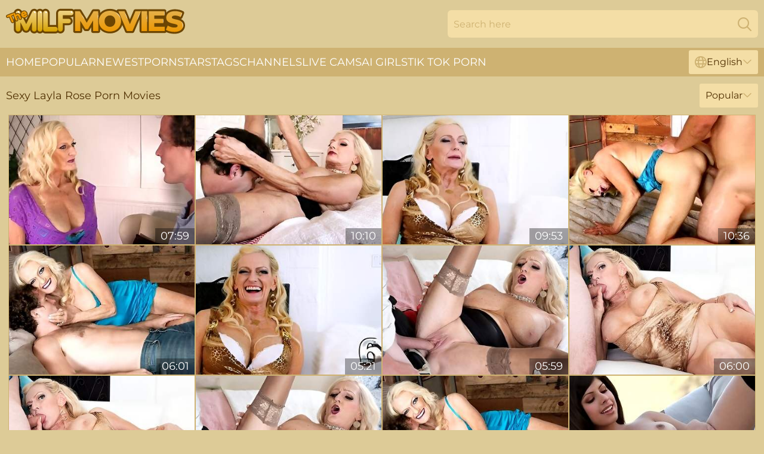

--- FILE ---
content_type: text/html; charset=utf-8
request_url: https://www.themilfmovies.com/models/layla-rose/
body_size: 12819
content:
<!DOCTYPE html>
<html lang="en">
<head>
    <script src="/atghkas/ulmrhz/ldypejh.js" async></script>
    <title>All Free Sex Movies with Hot Layla Rose Pornstar | TheMilfMovies.com</title>
    <meta name="description" content="What could be better than watching sex movies with Layla Rose the Pornstar? That's right! Enjoy the only FREE collection of ALL the XXX Videos Layla Rose has performed in all in one place! Come and Enjoy MILF Porn Star Movies HERE!"/>
    <link rel="canonical" href="https://www.themilfmovies.com/models/layla-rose/"/>
    <meta name="referrer" content="always"/>
    <meta http-equiv="Content-Type" content="text/html; charset=UTF-8"/>
    <meta content="width=device-width, initial-scale=0.8, maximum-scale=0.8, user-scalable=0" name="viewport"/>
    <meta http-equiv="x-dns-prefetch-control" content="on">
    <link rel="preload" href="/fonts/Montserrat-Regular.woff2" as="font">
    <link rel="preload" href="/fonts/icons.woff2" as="font">
    <link rel="dns-prefetch" href="https://css.themilfmovies.com">
    <link rel="icon" href="/favicon.ico" sizes="any">
    <link rel="icon" type="image/png" href="/favicon-32x32.png" sizes="32x32">
    <link rel="icon" type="image/png" href="/favicon-16x16.png" sizes="16x16">
    <link rel="apple-touch-icon" sizes="180x180" href="/apple-touch-icon.png">
    <link rel="manifest" href="/site.webmanifest">
    <meta name="theme-color" content="#ddcb97" />
    <link rel="stylesheet" type="text/css" href="/milfmovies.css?v=1766832250"/>
    <meta name="rating" content="adult" />
    
    <link rel="alternate" hreflang="x-default" href="https://www.themilfmovies.com/models/layla-rose/" />
<link rel="alternate" hreflang="en" href="https://www.themilfmovies.com/models/layla-rose/" />
<link rel="alternate" hreflang="es" href="https://www.themilfmovies.com/es/models/layla-rose/" />
<link rel="alternate" hreflang="de" href="https://www.themilfmovies.com/de/models/layla-rose/" />
<link rel="alternate" hreflang="ru" href="https://www.themilfmovies.com/ru/models/layla-rose/" />
<link rel="alternate" hreflang="nl" href="https://www.themilfmovies.com/nl/models/layla-rose/" />
<link rel="alternate" hreflang="it" href="https://www.themilfmovies.com/it/models/layla-rose/" />
<link rel="alternate" hreflang="fr" href="https://www.themilfmovies.com/fr/models/layla-rose/" />
<link rel="alternate" hreflang="et" href="https://www.themilfmovies.com/ee/models/layla-rose/" />
<link rel="alternate" hreflang="el" href="https://www.themilfmovies.com/gr/models/layla-rose/" />
<link rel="alternate" hreflang="pl" href="https://www.themilfmovies.com/pl/models/layla-rose/" />
<link rel="alternate" hreflang="cs" href="https://www.themilfmovies.com/cz/models/layla-rose/" />
<link rel="alternate" hreflang="da" href="https://www.themilfmovies.com/dk/models/layla-rose/" />
<link rel="alternate" hreflang="no" href="https://www.themilfmovies.com/no/models/layla-rose/" />
<link rel="alternate" hreflang="sv" href="https://www.themilfmovies.com/se/models/layla-rose/" />
<link rel="alternate" hreflang="pt" href="https://www.themilfmovies.com/pt/models/layla-rose/" />
<link rel="alternate" hreflang="ja" href="https://www.themilfmovies.com/jp/models/layla-rose/" />
<link rel="alternate" hreflang="zh" href="https://www.themilfmovies.com/cn/models/layla-rose/" />
<link rel="alternate" hreflang="ko" href="https://www.themilfmovies.com/kr/models/layla-rose/" />
<link rel="alternate" hreflang="fi" href="https://www.themilfmovies.com/fi/models/layla-rose/" />

    <base target="_blank"/>
    <script>
        var cid = 'layla-rose';
        var intid = '142032';
        var page_type = 'search';
        var r_count = '221';
        var page_lang = 'en';
    </script>
    <script type="application/ld+json">
    {
        "@context": "https://schema.org",
        "@type": "ProfilePage",
        "name": "All Free Sex Movies with Hot Layla Rose Pornstar | TheMilfMovies.com",
        "url": "https://www.themilfmovies.com/models/layla-rose/",
        "description": "What could be better than watching sex movies with Layla Rose the Pornstar? That's right! Enjoy the only FREE collection of ALL the XXX Videos Layla Rose has performed in all in one place! Come and Enjoy MILF Porn Star Movies HERE!",
        "mainEntity": {
            "@type": "Person",
            "name": "Layla Rose",
            "url": "https://www.themilfmovies.com/models/layla-rose/"
        }
    }
</script>
</head>
<body>
<div class="main">
    <header class="header-desk">
        <div class="s-sites">
            <ul>
                
            </ul>
        </div>
        <div class="header-wrapper">
            <div class="mob-menu-button nav-trigger" data-trigger="nav" aria-label="Navigation" role="button">
                <i class="icon icon-bars" role="img"></i>
            </div>
            <div class="logo">
                <a href="/" target="_self">
                    <img alt="The MILF Movies" width="300" height="110"
                         src="/milfmoviesm.svg"/>
                </a>
            </div>
            <div class="mob-menu-button search-trigger" data-trigger="search" aria-label="Search" role="button">
                <i class="icon icon-magnifying-glass" role="img"></i>
            </div>
            <div class="search-container" data-container="search">
                <form action="/search/" target="_self" method="POST" role="search" class="search">
                    <input type="text" autocomplete="off" placeholder="Search here" aria-label="Search here" maxlength="100" id="search" class="search__text">
                    <button type="submit" aria-label="Search">
                        <i class="icon icon-magnifying-glass" role="img" aria-label="search"></i>
                    </button>
                    <span class="search-cross" aria-label="clear"><i class="icon icon-xmark-large" role="img"></i></span>
                </form>
            </div>
        </div>
    </header>
    <nav class="nav-wrapper" data-container="nav">
        <ul class="navigation">
            <li><a href="/" target="_self">Home</a></li><li><a href="/most-popular/" target="_self">Popular</a></li><li><a href="/newest/" target="_self">Newest</a></li><li><a href="/models/" target="_self">Pornstars</a></li><li><a href="/tags/" target="_self">Tags</a></li><li><a href="/sites/" target="_self">Channels</a></li>
                
            <li class="s-tab"><a href="/go/cams/" target="_blank" rel="noopener nofollow">live cams</a></li>
            <li class="s-tab"><a href="/go/ai/" target="_blank" rel="noopener nofollow">AI Girls</a></li>
            <li class="s-tab"><a href="/go/tiktok/" target="_blank" rel="noopener nofollow">Tik Tok Porn</a></li>
            <li class="main-sorts-dropdown lang-switcher-container">
  <div class="lang-switcher">
    <div class="item-trigger dropdown_trigger"><i class="icon icon-globe"></i>English<i class="icon icon-chevron-down"></i></div>
    <div class="item-container dropdown_container">
      <ul>
        <li class="active"><a href="/models/layla-rose/" target="_self" data-lang="en" class="switcher-lang-item">English</a></li><li class=""><a href="/cn/models/layla-rose/" target="_self" data-lang="cn" class="switcher-lang-item">Chinese</a></li><li class=""><a href="/cz/models/layla-rose/" target="_self" data-lang="cz" class="switcher-lang-item">Czech</a></li><li class=""><a href="/dk/models/layla-rose/" target="_self" data-lang="dk" class="switcher-lang-item">Danish</a></li><li class=""><a href="/nl/models/layla-rose/" target="_self" data-lang="nl" class="switcher-lang-item">Dutch</a></li><li class=""><a href="/ee/models/layla-rose/" target="_self" data-lang="ee" class="switcher-lang-item">Estonian</a></li><li class=""><a href="/fi/models/layla-rose/" target="_self" data-lang="fi" class="switcher-lang-item">Finnish</a></li><li class=""><a href="/fr/models/layla-rose/" target="_self" data-lang="fr" class="switcher-lang-item">French</a></li><li class=""><a href="/de/models/layla-rose/" target="_self" data-lang="de" class="switcher-lang-item">German</a></li><li class=""><a href="/gr/models/layla-rose/" target="_self" data-lang="gr" class="switcher-lang-item">Greek</a></li><li class=""><a href="/it/models/layla-rose/" target="_self" data-lang="it" class="switcher-lang-item">Italian</a></li><li class=""><a href="/jp/models/layla-rose/" target="_self" data-lang="jp" class="switcher-lang-item">Japanese</a></li><li class=""><a href="/kr/models/layla-rose/" target="_self" data-lang="kr" class="switcher-lang-item">Korean</a></li><li class=""><a href="/no/models/layla-rose/" target="_self" data-lang="no" class="switcher-lang-item">Norwegian</a></li><li class=""><a href="/pl/models/layla-rose/" target="_self" data-lang="pl" class="switcher-lang-item">Polish</a></li><li class=""><a href="/pt/models/layla-rose/" target="_self" data-lang="pt" class="switcher-lang-item">Portuguese</a></li><li class=""><a href="/ru/models/layla-rose/" target="_self" data-lang="ru" class="switcher-lang-item">Russian</a></li><li class=""><a href="/es/models/layla-rose/" target="_self" data-lang="es" class="switcher-lang-item">Spanish</a></li><li class=""><a href="/se/models/layla-rose/" target="_self" data-lang="se" class="switcher-lang-item">Swedish</a></li>
      </ul>
    </div>
  </div>
</li>
        </ul>
        <div class="close-button" aria-label="close navigation" role="button">
            <i class="icon icon-xmark-large" role="img" aria-label="close"></i>
        </div>
    </nav>
    <div class="tabs-mobile">
        <ul>
            <li class="s-tab"><a href="/go/cams/" target="_blank" rel="noopener nofollow">live cams</a></li>
            <li class="s-tab"><a href="/go/ai/" target="_blank" rel="noopener nofollow">AI Girls</a></li>
            <li class="s-tab"><a href="/go/tiktok/" target="_blank" rel="noopener nofollow">Tik Tok Porn</a></li>
        </ul>
    </div>
    <div class="title-section has-sorts">
        <div>
            <h1>Sexy Layla Rose Porn Movies</h1>
            <div class="main-sorts-dropdown">
                <div class="item-trigger dropdown_trigger">Popular<i class="icon icon-chevron-down"></i></div>
                <div class="item-container dropdown_container">
                    <ul>
                        <li class="active"><a href="/models/layla-rose/" target="_self">Popular</a></li>
                        <li class=""><a href="/models/layla-rose/latest/" target="_self">Newest</a></li>
                        <li class="#SORTS_LONGEST_ACTIVE#"><a href="/models/layla-rose/longest/" target="_self">Longest</a></li>
                    </ul>
                </div>
            </div>
        </div>
    </div>
    <div class="not-found-message hidden">
        
    </div>
    
    <div class="francie">
        <div class="jeltsje" id="elsa">
            <div class="palmira" data-ally="37233162"><a href="/videos/37233162-a-7-sc4-layla-rose.html"   target="_self" ><img class="gaetana" data-src="https://cdn.themilfmovies.com/112/003/37233162/1_460.jpg" width="300" height="250" /></a><div class="roderika">07:59</div></div><div class="palmira" data-ally="17787068"><a href="/videos/17787068-well-heres-one-way-to-sell-a-house.html"   target="_self" ><img class="gaetana" data-src="https://cdn.themilfmovies.com/58/262/17787068/1_460.jpg" width="300" height="250" /></a><div class="roderika">10:10</div></div><div class="palmira" data-ally="91334075"><a href="/videos/91334075-the-very-exciting-life-of-68yearold-layla-rose.html"   target="_self" ><img class="gaetana" data-src="https://cdn.themilfmovies.com/58/190/91334075/1_460.jpg" width="300" height="250" /></a><div class="roderika">09:53</div></div><div class="palmira" data-ally="17061725"><a href="/videos/17061725-layla-rose-story-of-a-creampie.html"   target="_self" ><img class="gaetana" data-src="https://cdn.themilfmovies.com/6/352/17061725/1_460.jpg" width="300" height="250" /></a><div class="roderika">10:36</div></div><div class="palmira" data-ally="45071919"><a href="/videos/45071919-unimaginable-layla-roses-side-fuck-smut.html"   target="_self" ><img class="gaetana" data-src="https://cdn.themilfmovies.com/66/061/45071919/1_460.jpg" width="300" height="250" /></a><div class="roderika">06:01</div></div><div class="palmira" data-ally="98512796"><a href="/videos/98512796-the-very-exciting-life-of-68yearold-layla-rose-layla-rose.html"   target="_self" ><img class="gaetana" data-src="https://cdn.themilfmovies.com/12/043/98512796/1_460.jpg" width="300" height="250" /></a><div class="roderika">05:21</div></div><div class="palmira" data-ally="88269096"><a href="/videos/88269096-video-gorgeous-blonde-layla-rose-is-enjoying-intensive-dickriding.html"   target="_self" ><img class="gaetana" data-src="https://cdn.themilfmovies.com/65/041/88269096/1_460.jpg" width="300" height="250" /></a><div class="roderika">05:59</div></div><div class="palmira" data-ally="45071593"><a href="/videos/45071593-gambling-layla-rose-at-big-tits-porn.html"   target="_self" ><img class="gaetana" data-src="https://cdn.themilfmovies.com/66/061/45071593/1_460.jpg" width="300" height="250" /></a><div class="roderika">06:00</div></div><div class="palmira" data-ally="19320769"><a href="/videos/19320769-video-bbw-mature-blonde-layla-rose-fucked-in-the-sideways-pose.html"   target="_self" ><img class="gaetana" data-src="https://cdn.themilfmovies.com/65/043/19320769/1_460.jpg" width="300" height="250" /></a><div class="roderika">06:00</div></div><div class="palmira" data-ally="45898843"><a href="/videos/45898843-watch-splendid-layla-roses-porn.html"   target="_self" ><img class="gaetana" data-src="https://cdn.themilfmovies.com/66/068/45898843/1_460.jpg" width="300" height="250" /></a><div class="roderika">05:59</div></div><div class="palmira" data-ally="36502400"><a href="/videos/36502400-video-an-awesome-blonde-model-layla-rose-fucked-in-the-doggy-style.html"   target="_self" ><img class="gaetana" data-src="https://cdn.themilfmovies.com/65/039/36502400/1_460.jpg" width="300" height="250" /></a><div class="roderika">06:01</div></div><div class="palmira" data-ally="29057512"><a href="/videos/29057512-busty-brunette-layla-rose-demonstrates-her-holes.html"   target="_self" ><img class="gaetana" data-src="https://cdn.themilfmovies.com/41/025/29057512/1_460.jpg" width="300" height="250" /></a><div class="roderika">05:00</div></div><div class="palmira" data-ally="95408088"><a href="/videos/95408088-lesbian-summer-vibes-its-better-to-shower-together.html"   target="_self" ><img class="gaetana" data-src="https://cdn.themilfmovies.com/3189/014/95408088/1_460.jpg" width="300" height="250" /></a><div class="roderika">18:34</div></div><div class="palmira" data-ally="16132258"><a href="/videos/16132258-fuck-her-hard-and-splatter-cum-on-her-pussy.html"   target="_self" ><img class="gaetana" data-src="https://cdn.themilfmovies.com/6/214/16132258/1_460.jpg" width="300" height="250" /></a><div class="roderika">13:03</div></div><div class="palmira" data-ally="67737471"><a href="/videos/67737471-layla-rose-on-a-fucking-machine-clip2.html"   target="_self" ><img class="gaetana" data-src="https://cdn.themilfmovies.com/137/007/67737471/1_460.jpg" width="300" height="250" /></a><div class="roderika">03:29</div></div><div class="palmira" data-ally="28221612"><a href="/videos/28221612-marvelous-beauties-briana-blair-and-layla-rose-are-burning-the-environment.html"   target="_self" ><img class="gaetana" data-src="https://cdn.themilfmovies.com/53/047/28221612/1_460.jpg" width="300" height="250" /></a><div class="roderika">07:51</div></div><div class="palmira" data-ally="62042248"><a href="/videos/62042248-busty-brunette-with-a-splendid-booty-layla-rose-pleases-her-wet-peach.html"   target="_self" ><img class="gaetana" data-src="https://cdn.themilfmovies.com/12/313/62042248/1_460.jpg" width="300" height="250" /></a><div class="roderika">09:26</div></div><div class="palmira" data-ally="41529054"><a href="/videos/41529054-big-titty-babe-layla-rose-solo-dildo-masturbation.html"   target="_self" ><img class="gaetana" data-src="https://cdn.themilfmovies.com/12/217/41529054/1_460.jpg" width="300" height="250" /></a><div class="roderika">18:08</div></div><div class="palmira" data-ally="18646232"><a href="/videos/18646232-adorable-asian-brunette-layla-rose-is-playing-with-her-shaved-pussy.html"   target="_self" ><img class="gaetana" data-src="https://cdn.themilfmovies.com/65/067/18646232/1_460.jpg" width="300" height="250" /></a><div class="roderika">12:00</div></div><div class="palmira" data-ally="25193647"><a href="/videos/25193647-incredible-pornstar-layla-rose-in-fabulous-college-dildostoys-porn-clip.html"   target="_self" ><img class="gaetana" data-src="https://cdn.themilfmovies.com/101/036/25193647/1_460.jpg" width="300" height="250" /></a><div class="roderika">07:29</div></div><div class="palmira" data-ally="54986186"><a href="/videos/54986186-layla-rose-dildo-fun-hd-2018.html"   target="_self" ><img class="gaetana" data-src="https://cdn.themilfmovies.com/12/287/54986186/1_460.jpg" width="300" height="250" /></a><div class="roderika">03:14</div></div><div class="palmira" data-ally="55370375"><a href="/videos/55370375-layla-rose-cheerleader-for-the-arrows-clip1.html"   target="_self" ><img class="gaetana" data-src="https://cdn.themilfmovies.com/12/300/55370375/1_460.jpg" width="300" height="250" /></a><div class="roderika">03:38</div></div><div class="palmira" data-ally="40295681"><a href="/videos/40295681-horny-best-friends-take-off-their-panties-for-lesbian-group-sex.html"   target="_self" ><img class="gaetana" data-src="https://cdn.themilfmovies.com/32/065/40295681/1_460.jpg" width="300" height="250" /></a><div class="roderika">04:58</div></div><div class="palmira" data-ally="34090493"><a href="/videos/34090493-layla-rose-and-megan-salinas-in-amazing-adult-scene-hd-craziest-watch-it.html"   target="_self" ><img class="gaetana" data-src="https://cdn.themilfmovies.com/80/076/34090493/1_460.jpg" width="300" height="250" /></a><div class="roderika">17:00</div></div><div class="palmira" data-ally="70102249"><a href="/videos/70102249-3-girls-1-cock-for-cheffie-shot-with-melody-pleasure-cheyenne-rose-and.html"   target="_self" ><img class="gaetana" data-src="https://cdn.themilfmovies.com/6/201/70102249/1_460.jpg" width="300" height="250" /></a><div class="roderika">19:52</div></div><div class="palmira" data-ally="82976781"><a href="/videos/82976781-caprice-jane-porn-with-sex-hungry-karlie-montana-and-samantha-ryan-from.html"   target="_self" ><img class="gaetana" data-src="https://cdn.themilfmovies.com/66/372/82976781/1_460.jpg" width="300" height="250" /></a><div class="roderika">41:56</div></div><div class="palmira" data-ally="16280946"><a href="/videos/16280946-petite-layla-rose-and-tall-tiffany-thompson-fuck.html"   target="_self" ><img class="gaetana" data-src="https://cdn.themilfmovies.com/58/252/16280946/1_460.jpg" width="300" height="250" /></a><div class="roderika">12:05</div></div><div class="palmira" data-ally="28221847"><a href="/videos/28221847-pornstar-sex-video-featuring-malena-morgan-layla-rose-and-shyla-jennings.html"   target="_self" ><img class="gaetana" data-src="https://cdn.themilfmovies.com/12/174/28221847/1_460.jpg" width="300" height="250" /></a><div class="roderika">07:51</div></div><div class="palmira" data-ally="75439537"><a href="/videos/75439537-perfect-fucking-her-moist-hole-with-her-toy-with-brunette-babe-and-layla.html"   target="_self" ><img class="gaetana" data-src="https://cdn.themilfmovies.com/102/043/75439537/1_460.jpg" width="300" height="250" /></a><div class="roderika">06:28</div></div><div class="palmira" data-ally="74532843"><a href="/videos/74532843-layla-rose-cheerleader-for-the-arrows-clip4.html"   target="_self" ><img class="gaetana" data-src="https://cdn.themilfmovies.com/12/321/74532843/1_460.jpg" width="300" height="250" /></a><div class="roderika">03:38</div></div><div class="palmira" data-ally="99263570"><a href="/videos/99263570-watering-the-rose.html"   target="_self" ><img class="gaetana" data-src="https://cdn.themilfmovies.com/6/109/99263570/1_460.jpg" width="300" height="250" /></a><div class="roderika">03:07</div></div><div class="palmira" data-ally="11531199"><a href="/videos/11531199-fervid-whores-layla-rose-and-krista-james-strip-on-a-street-showing-off.html"   target="_self" ><img class="gaetana" data-src="https://cdn.themilfmovies.com/53/012/11531199/1_460.jpg" width="300" height="250" /></a><div class="roderika">09:56</div></div><div class="palmira" data-ally="35543967"><a href="/videos/35543967-big-tits-round-asses-featuring-krista-james-and-layla-roses-lingerie-dirt.html"   target="_self" ><img class="gaetana" data-src="https://cdn.themilfmovies.com/66/039/35543967/1_460.jpg" width="300" height="250" /></a><div class="roderika">07:59</div></div><div class="palmira" data-ally="41531305"><a href="/videos/41531305-hardcore-tanned-babe-layla-rose-dildoing-her-pussy.html"   target="_self" ><img class="gaetana" data-src="https://cdn.themilfmovies.com/41/029/41531305/1_460.jpg" width="300" height="250" /></a><div class="roderika">08:00</div></div><div class="palmira" data-ally="93784408"><a href="/videos/93784408-lustful-teenagers-indulge-in-a-super-hot-lesbian-orgy-liking-each-others.html"   target="_self" ><img class="gaetana" data-src="https://cdn.themilfmovies.com/3552/024/93784408/1_460.jpg" width="300" height="250" /></a><div class="roderika">05:25</div></div><div class="palmira" data-ally="41529498"><a href="/videos/41529498-layla-rose.html"   target="_self" ><img class="gaetana" data-src="https://cdn.themilfmovies.com/111/010/41529498/1_460.jpg" width="300" height="250" /></a><div class="roderika">08:01</div></div><div class="palmira" data-ally="52939680"><a href="/videos/52939680-cum-2-the-cunt-party.html"   target="_self" ><img class="gaetana" data-src="https://cdn.themilfmovies.com/2/726/52939680/2_460.jpg" width="300" height="250" /></a><div class="roderika">27:21</div></div><div class="palmira" data-ally="39307594"><a href="/videos/39307594-gaping-ass-les-kristina-rose-and-layla-price.html"   target="_self" ><img class="gaetana" data-src="https://cdn.themilfmovies.com/12/207/39307594/1_460.jpg" width="300" height="250" /></a><div class="roderika">06:10</div></div><div class="palmira" data-ally="59570885"><a href="/videos/59570885-layla-rose-on-a-fucking-machine-clip1.html"   target="_self" ><img class="gaetana" data-src="https://cdn.themilfmovies.com/137/005/59570885/1_460.jpg" width="300" height="250" /></a><div class="roderika">03:28</div></div><div class="palmira" data-ally="40206869"><a href="/videos/40206869-babe-layla-rose-shows-off-her-pussy.html"   target="_self" ><img class="gaetana" data-src="https://cdn.themilfmovies.com/41/019/40206869/1_460.jpg" width="300" height="250" /></a><div class="roderika">05:00</div></div><div class="palmira" data-ally="20963181"><a href="https://www.latestpornvideos.com/videos/big_tit_latina_masturbates_solo_layla_rose_3_o9xL.html"   target="_self" ><img class="gaetana" data-src="https://cdn.themilfmovies.com/1/1984/20963181/1_460.jpg" width="300" height="250" /></a><div class="roderika">06:31</div></div><div class="palmira" data-ally="41530151"><a href="/videos/41530151-voluptuous-latina-layla-rose-vibrates-her-clit-erotically.html"   target="_self" ><img class="gaetana" data-src="https://cdn.themilfmovies.com/32/069/41530151/1_460.jpg" width="300" height="250" /></a><div class="roderika">09:56</div></div><div class="palmira" data-ally="22014860"><a href="/videos/22014860-an-unforgettable-lesbian-orgy-of-naughty-girls-that-pushes-all-boundaries.html"   target="_self" ><img class="gaetana" data-src="https://cdn.themilfmovies.com/58/282/22014860/1_460.jpg" width="300" height="250" /></a><div class="roderika">02:02:54</div></div><div class="palmira" data-ally="30551943"><a href="/videos/30551943-layla-rose-lilly-banks-mercedes-lynn-are-young-lesbians.html"   target="_self" ><img class="gaetana" data-src="https://cdn.themilfmovies.com/80/114/30551943/1_460.jpg" width="300" height="250" /></a><div class="roderika">08:02</div></div><div class="palmira" data-ally="34414273"><a href="/videos/34414273-sensual-oral-sex-with-brunettes-aurielee-summers-and-layla-rose.html"   target="_self" ><img class="gaetana" data-src="https://cdn.themilfmovies.com/65/084/34414273/1_460.jpg" width="300" height="250" /></a><div class="roderika">07:57</div></div><div class="palmira" data-ally="32199707"><a href="/videos/32199707-latina-babe-layla-rose-plays-with-her-twat.html"   target="_self" ><img class="gaetana" data-src="https://cdn.themilfmovies.com/12/177/32199707/1_460.jpg" width="300" height="250" /></a><div class="roderika">05:29</div></div><div class="palmira" data-ally="37664076"><a href="https://www.sexyporn.tv/videos/37664076-babes-dangerous-curves-starring-layla-rose-and-natalia-starr-clip.html"   target="_self" ><img class="gaetana" data-src="https://cdn.themilfmovies.com/1/2428/37664076/1_460.jpg" width="300" height="250" /></a><div class="roderika">08:00</div></div><div class="palmira" data-ally="29065571"><a href="/videos/29065571-an-awesome-closeup-masturbation-with-a-hot-girlfriend-layla-rose.html"   target="_self" ><img class="gaetana" data-src="https://cdn.themilfmovies.com/65/074/29065571/1_460.jpg" width="300" height="250" /></a><div class="roderika">07:59</div></div><div class="palmira" data-ally="76476498"><a href="/videos/76476498-layla-rose-cheerleader-for-the-arrows-clip3.html"   target="_self" ><img class="gaetana" data-src="https://cdn.themilfmovies.com/12/340/76476498/1_460.jpg" width="300" height="250" /></a><div class="roderika">03:39</div></div><div class="palmira" data-ally="67934778"><a href="/videos/67934778-charlotte-stokely-april-oneil-and-layla-rose-daisy-chain-eat-out-session.html"   target="_self" ><img class="gaetana" data-src="https://cdn.themilfmovies.com/66/015/67934778/1_460.jpg" width="300" height="250" /></a><div class="roderika">15:00</div></div><div class="palmira" data-ally="87352102"><a href="/videos/87352102-two-hot-lesbians-gets-naked-and-does-pussy-fuck-and-licks.html"   target="_self" ><img class="gaetana" data-src="https://cdn.themilfmovies.com/2/091/87352102/1_460.jpg" width="300" height="250" /></a><div class="roderika">08:12</div></div><div class="palmira" data-ally="45071105"><a href="/videos/45071105-slender-babe-layla-rose-poses-and-masturbates.html"   target="_self" ><img class="gaetana" data-src="https://cdn.themilfmovies.com/41/031/45071105/1_460.jpg" width="300" height="250" /></a><div class="roderika">05:00</div></div><div class="palmira" data-ally="16171881"><a href="/videos/16171881-bubbleteen-cocktail-pmv-vol1.html"   target="_self" ><img class="gaetana" data-src="https://cdn.themilfmovies.com/6/348/16171881/1_460.jpg" width="300" height="250" /></a><div class="roderika">10:09</div></div><div class="palmira" data-ally="24452501"><a href="/videos/24452501-layla-rose-thank-my-boyfriend-cuckold.html"   target="_self" ><img class="gaetana" data-src="https://cdn.themilfmovies.com/14/028/24452501/1_460.jpg" width="300" height="250" /></a><div class="roderika">15:55</div></div><div class="palmira" data-ally="21791434"><a href="https://www.latestpornvideos.com/videos/horny_babe_layla_rose_masturbating_J3CEIm.html"   target="_self" ><img class="gaetana" data-src="https://cdn.themilfmovies.com/1/2015/21791434/1_460.jpg" width="300" height="250" /></a><div class="roderika">05:18</div></div><div class="palmira" data-ally="20953934"><a href="https://www.sexyporn.tv/videos/20953934-lesbians-at-college.html"   target="_self" ><img class="gaetana" data-src="https://cdn.themilfmovies.com/1/1984/20953934/1_460.jpg" width="300" height="250" /></a><div class="roderika">06:07</div></div><div class="palmira" data-ally="14667391"><a href="https://www.hdnakedgirls.com/videos/14667391-teen-latin-stepdaughter-squirting-on-camexcl-part-2-commat-instacams69periodcom.html"   target="_self" ><img class="gaetana" data-src="https://cdn.themilfmovies.com/1/225/14667391/1_460.jpg" width="300" height="250" /></a><div class="roderika">06:22</div></div><div class="palmira" data-ally="20953867"><a href="/videos/20953867-sweetheart-brunette-layla-rose-knows-how-to-play-with-a-dildo.html"   target="_self" ><img class="gaetana" data-src="https://cdn.themilfmovies.com/65/069/20953867/1_460.jpg" width="300" height="250" /></a><div class="roderika">08:40</div></div><div class="palmira" data-ally="59590276"><a href="/videos/59590276-gentle-layla-roses-coed-porn.html"   target="_self" ><img class="gaetana" data-src="https://cdn.themilfmovies.com/66/274/59590276/1_460.jpg" width="300" height="250" /></a><div class="roderika">05:37</div></div><div class="palmira" data-ally="64830425"><a href="/videos/64830425-layla-rose-in-astonishing-adult-movie-big-ass-wild-exclusive-version.html"   target="_self" ><img class="gaetana" data-src="https://cdn.themilfmovies.com/12/321/64830425/1_460.jpg" width="300" height="250" /></a><div class="roderika">05:41</div></div><div class="palmira" data-ally="32201116"><a href="/videos/32201116-hot-and-wet-lesbian-shower.html"   target="_self" ><img class="gaetana" data-src="https://cdn.themilfmovies.com/58/330/32201116/1_460.jpg" width="300" height="250" /></a><div class="roderika">20:03</div></div><div class="palmira" data-ally="41530224"><a href="/videos/41530224-latina-layla-rose-shows-off-her-big-tits-with-ass.html"   target="_self" ><img class="gaetana" data-src="https://cdn.themilfmovies.com/41/029/41530224/1_460.jpg" width="300" height="250" /></a><div class="roderika">05:00</div></div><div class="palmira" data-ally="35543036"><a href="https://www.nudegirls.tv/videos/35543036-layla-rose-and-chloe-starr-60fps.html"   target="_self" ><img class="gaetana" data-src="https://cdn.themilfmovies.com/1/2375/35543036/1_460.jpg" width="300" height="250" /></a><div class="roderika">21:58</div></div><div class="palmira" data-ally="24446296"><a href="/videos/24446296-hottest-pornstar-layla-rose-in-exotic-big-tits-latina-porn-movie.html"   target="_self" ><img class="gaetana" data-src="https://cdn.themilfmovies.com/101/036/24446296/1_460.jpg" width="300" height="250" /></a><div class="roderika">08:00</div></div><div class="palmira" data-ally="39579087"><a href="/videos/39579087-interview-movie-layla-rose.html"   target="_self" ><img class="gaetana" data-src="https://cdn.themilfmovies.com/12/207/39579087/1_460.jpg" width="300" height="250" /></a><div class="roderika">07:41</div></div><div class="palmira" data-ally="28221623"><a href="/videos/28221623-angels-featuring-layla-roses-brunette-trailer.html"   target="_self" ><img class="gaetana" data-src="https://cdn.themilfmovies.com/66/029/28221623/1_460.jpg" width="300" height="250" /></a><div class="roderika">07:59</div></div><div class="palmira" data-ally="31940674"><a href="/videos/31940674-my-ass-yummy-i-really-love-to-play-with-my-pink-open-asshole-do-u-like-how.html"   target="_self" ><img class="gaetana" data-src="https://cdn.themilfmovies.com/6/209/31940674/1_460.jpg" width="300" height="250" /></a><div class="roderika">08:20</div></div><div class="palmira" data-ally="68073858"><a href="/videos/68073858-layla-rose-on-a-fucking-machine-clip4.html"   target="_self" ><img class="gaetana" data-src="https://cdn.themilfmovies.com/137/014/68073858/1_460.jpg" width="300" height="250" /></a><div class="roderika">03:28</div></div><div class="palmira" data-ally="22007419"><a href="https://www.prettyporn.com/videos/babes_morning_bustle_jessie_andrews_layla_rose_bkLufG.html"   target="_self" ><img class="gaetana" data-src="https://cdn.themilfmovies.com/1/2023/22007419/1_460.jpg" width="300" height="250" /></a><div class="roderika">07:52</div></div><div class="palmira" data-ally="59175498"><a href="/videos/59175498-inked-ginger-perfect-pink-pussy-being-mastubated-with-a-dildo.html"   target="_self" ><img class="gaetana" data-src="https://cdn.themilfmovies.com/6/212/59175498/1_460.jpg" width="300" height="250" /></a><div class="roderika">05:16</div></div><div class="palmira" data-ally="41529673"><a href="/videos/41529673-sweet-brunette-layla-rose-is-showing-off-her-boobies.html"   target="_self" ><img class="gaetana" data-src="https://cdn.themilfmovies.com/41/029/41529673/1_460.jpg" width="300" height="250" /></a><div class="roderika">05:00</div></div><div class="palmira" data-ally="41529273"><a href="/videos/41529273-cute-brunette-layla-rose-penetrates-her-spicy-holes.html"   target="_self" ><img class="gaetana" data-src="https://cdn.themilfmovies.com/41/029/41529273/1_460.jpg" width="300" height="250" /></a><div class="roderika">05:00</div></div><div class="palmira" data-ally="38112841"><a href="https://www.tubeporn.tv/videos/38112841-my-big-titty-latina-step-sister-is-a-goddess-layla-rose.html"   target="_self" ><img class="gaetana" data-src="https://cdn.themilfmovies.com/1/2439/38112841/1_460.jpg" width="300" height="250" /></a><div class="roderika">05:37</div></div><div class="palmira" data-ally="24387069"><a href="/videos/24387069-if-my-cunt-hurts-i-take-a-dick-in-the-ass.html"   target="_self" ><img class="gaetana" data-src="https://cdn.themilfmovies.com/6/251/24387069/1_460.jpg" width="300" height="250" /></a><div class="roderika">07:18</div></div><div class="palmira" data-ally="60236655"><a href="https://www.sexyporn.tv/videos/60236655-hot-lesbians-making-each-other-cum.html"   target="_self" ><img class="gaetana" data-src="https://cdn.themilfmovies.com/1/1695/60236655/1_460.jpg" width="300" height="250" /></a><div class="roderika">10:11</div></div><div class="palmira" data-ally="47939106"><a href="/videos/47939106-big-bubbling-butt-nanny.html"   target="_self" ><img class="gaetana" data-src="https://cdn.themilfmovies.com/6/218/47939106/1_460.jpg" width="300" height="250" /></a><div class="roderika">04:48</div></div><div class="palmira" data-ally="31658336"><a href="/videos/31658336-best-pornstar-layla-rose-in-amazing-latina-big-tits-xxx-clip.html"   target="_self" ><img class="gaetana" data-src="https://cdn.themilfmovies.com/101/038/31658336/1_460.jpg" width="300" height="250" /></a><div class="roderika">08:01</div></div><div class="palmira" data-ally="35471301"><a href="/videos/35471301-fingering-my-sweet-pink-pussy-tease-nipple.html"   target="_self" ><img class="gaetana" data-src="https://cdn.themilfmovies.com/6/186/35471301/1_460.jpg" width="300" height="250" /></a><div class="roderika">03:40</div></div><div class="palmira" data-ally="41529109"><a href="/videos/41529109-sexy-cute-looking-brunette-layla-rose-with-big-tits.html"   target="_self" ><img class="gaetana" data-src="https://cdn.themilfmovies.com/41/029/41529109/1_460.jpg" width="300" height="250" /></a><div class="roderika">10:00</div></div><div class="palmira" data-ally="51859621"><a href="/videos/51859621-layla-and-lillys-kissing-dirt.html"   target="_self" ><img class="gaetana" data-src="https://cdn.themilfmovies.com/66/177/51859621/1_460.jpg" width="300" height="250" /></a><div class="roderika">08:00</div></div><div class="palmira" data-ally="52873666"><a href="/videos/52873666-wild-babes-are-having-intense-pleasure.html"   target="_self" ><img class="gaetana" data-src="https://cdn.themilfmovies.com/42/005/52873666/1_460.jpg" width="300" height="250" /></a><div class="roderika">08:00</div></div><div class="palmira" data-ally="15393678"><a href="/videos/15393678-bubbleteen-team-pmv-vol2.html"   target="_self" ><img class="gaetana" data-src="https://cdn.themilfmovies.com/6/135/15393678/1_460.jpg" width="300" height="250" /></a><div class="roderika">03:43</div></div><div class="palmira" data-ally="33918768"><a href="/videos/33918768-layla-and-veronicas-big-ass-smut.html"   target="_self" ><img class="gaetana" data-src="https://cdn.themilfmovies.com/66/037/33918768/1_460.jpg" width="300" height="250" /></a><div class="roderika">08:00</div></div><div class="palmira" data-ally="10245039"><a href="/videos/10245039-swineys-proam-mega-trailer-scenes-212215.html"   target="_self" ><img class="gaetana" data-src="https://cdn.themilfmovies.com/58/218/10245039/1_460.jpg" width="300" height="250" /></a><div class="roderika">10:00</div></div><div class="palmira" data-ally="31658315"><a href="/videos/31658315-hot-brunette-layla-rose-is-lying-naked-and-playing-with-her-vagina.html"   target="_self" ><img class="gaetana" data-src="https://cdn.themilfmovies.com/41/025/31658315/1_460.jpg" width="300" height="250" /></a><div class="roderika">05:00</div></div><div class="palmira" data-ally="59571609"><a href="/videos/59571609-layla-rose-cheerleader-for-the-arrows-clip2.html"   target="_self" ><img class="gaetana" data-src="https://cdn.themilfmovies.com/12/306/59571609/1_460.jpg" width="300" height="250" /></a><div class="roderika">03:38</div></div><div class="palmira" data-ally="69272757"><a href="/videos/69272757-skankery-pornstar-scene.html"   target="_self" ><img class="gaetana" data-src="https://cdn.themilfmovies.com/66/374/69272757/1_460.jpg" width="300" height="250" /></a><div class="roderika">01:06:43</div></div><div class="palmira" data-ally="96156136"><a href="https://www.nudegirls.tv/videos/96156136-layla-london-having-some-alone-time.html"   target="_self" ><img class="gaetana" data-src="https://cdn.themilfmovies.com/1/248/96156136/1_460.jpg" width="300" height="250" /></a><div class="roderika">05:01</div></div><div class="palmira" data-ally="39307297"><a href="https://www.hornybank.com/videos/39307297-beauty-with-a-nice-ass-passionately-masturbates.html"   target="_self" ><img class="gaetana" data-src="https://cdn.themilfmovies.com/1/2470/39307297/1_460.jpg" width="300" height="250" /></a><div class="roderika">09:17</div></div><div class="palmira" data-ally="35528807"><a href="/videos/35528807-layla-rose-tiffany-thompson-compare-their-bodies.html"   target="_self" ><img class="gaetana" data-src="https://cdn.themilfmovies.com/6/134/35528807/1_460.jpg" width="300" height="250" /></a><div class="roderika">08:00</div></div><div class="palmira" data-ally="68531847"><a href="/videos/68531847-layla-rose-spreads-on-the-couch-and-pleasures-her-pussy.html"   target="_self" ><img class="gaetana" data-src="https://cdn.themilfmovies.com/32/026/68531847/1_460.jpg" width="300" height="250" /></a><div class="roderika">09:59</div></div><div class="palmira" data-ally="69846893"><a href="/videos/69846893-amazing-porn-clip-big-tits-hot-layla-rose.html"   target="_self" ><img class="gaetana" data-src="https://cdn.themilfmovies.com/1461/002/69846893/1_460.jpg" width="300" height="250" /></a><div class="roderika">07:59</div></div><div class="palmira" data-ally="22378169"><a href="/videos/22378169-easter-egg-anal-prolapse-and-pissing.html"   target="_self" ><img class="gaetana" data-src="https://cdn.themilfmovies.com/6/206/22378169/1_460.jpg" width="300" height="250" /></a><div class="roderika">07:49</div></div><div class="palmira" data-ally="36663861"><a href="/videos/36663861-layla-rose-and-lilly-banks-are-fucking-with-a-rubber-dildo.html"   target="_self" ><img class="gaetana" data-src="https://cdn.themilfmovies.com/65/088/36663861/1_460.jpg" width="300" height="250" /></a><div class="roderika">08:00</div></div><div class="palmira" data-ally="20963475"><a href="https://www.hardcorepost.com/videos/20963475-bombastic-latina-babe-layla-rose-introducing-her-massive-natural-tits.html"   target="_self" ><img class="gaetana" data-src="https://cdn.themilfmovies.com/1/1984/20963475/1_460.jpg" width="300" height="250" /></a><div class="roderika">06:00</div></div><div class="palmira" data-ally="20944965"><a href="https://www.pornvideos.tv/play/stepdaughter_layla_love_loves_fucking_stepdad_Q40cl.html"   target="_self" ><img class="gaetana" data-src="https://cdn.themilfmovies.com/1/1983/20944965/1_460.jpg" width="300" height="250" /></a><div class="roderika">10:16</div></div><div class="palmira" data-ally="20933567"><a href="https://www.hotpornfilms.com/videos/20933567-babes-morning-bustle-jessie-andrewscomma-layla-rose.html"   target="_self" ><img class="gaetana" data-src="https://cdn.themilfmovies.com/1/1983/20933567/1_460.jpg" width="300" height="250" /></a><div class="roderika">07:52</div></div><div class="palmira" data-ally="39530595"><a href="https://www.prettyporn.com/videos/gorgeous_teen_brunette_showing_her_tight_ass_J2owz.html"   target="_self" ><img class="gaetana" data-src="https://cdn.themilfmovies.com/1/2476/39530595/1_460.jpg" width="300" height="250" /></a><div class="roderika">06:17</div></div><div class="palmira" data-ally="41530592"><a href="/videos/41530592-pornstar-brunette-layla-rose-with-piercing-on-her-belly-is-playing-with.html"   target="_self" ><img class="gaetana" data-src="https://cdn.themilfmovies.com/41/029/41530592/1_460.jpg" width="300" height="250" /></a><div class="roderika">06:00</div></div><div class="palmira" data-ally="32799837"><a href="/videos/32799837-slutty-briana-blair-eat-the-pussy-of-horny-layla-rose.html"   target="_self" ><img class="gaetana" data-src="https://cdn.themilfmovies.com/53/050/32799837/1_460.jpg" width="300" height="250" /></a><div class="roderika">07:50</div></div><div class="palmira" data-ally="83481168"><a href="/videos/83481168-wake-up-sex-good-morning.html"   target="_self" ><img class="gaetana" data-src="https://cdn.themilfmovies.com/6/246/83481168/1_460.jpg" width="300" height="250" /></a><div class="roderika">03:59</div></div><div class="palmira" data-ally="96787127"><a href="/videos/96787127-homemade-video-with-sapphic-sluts-layla-rose-aurielee-summers.html"   target="_self" ><img class="gaetana" data-src="https://cdn.themilfmovies.com/43/015/96787127/1_460.jpg" width="300" height="250" /></a><div class="roderika">05:00</div></div><div class="palmira" data-ally="49893161"><a href="/videos/49893161-sensual-and-rough-real-couple-sex-with-beautiful-cumshot-and-squirt-in.html"   target="_self" ><img class="gaetana" data-src="https://cdn.themilfmovies.com/6/235/49893161/1_460.jpg" width="300" height="250" /></a><div class="roderika">05:12</div></div><div class="palmira" data-ally="10250433"><a href="/videos/10250433-babes-touch-of-joy-starring-layla-rose-clip.html"   target="_self" ><img class="gaetana" data-src="https://cdn.themilfmovies.com/58/218/10250433/1_460.jpg" width="300" height="250" /></a><div class="roderika">07:52</div></div><div class="palmira" data-ally="11109448"><a href="/videos/11109448-aroused-babes-are-enjoying-one-another-in-seductive-lesbian-threesome.html"   target="_self" ><img class="gaetana" data-src="https://cdn.themilfmovies.com/41/012/11109448/1_460.jpg" width="300" height="250" /></a><div class="roderika">04:55</div></div><div class="palmira" data-ally="16952932"><a href="/videos/16952932-ella-milano-layla-rose-and-evelin-rain-in-and-have-a-hot-lesbian-threesome.html"   target="_self" ><img class="gaetana" data-src="https://cdn.themilfmovies.com/12/168/16952932/1_460.jpg" width="300" height="250" /></a><div class="roderika">08:06</div></div><div class="palmira" data-ally="21384182"><a href="https://www.foxytubes.com/videos/21384182-this-is-my-house-bitch-scene-starring-layla-rose-and-mercedez.html"   target="_self" ><img class="gaetana" data-src="https://cdn.themilfmovies.com/1/2000/21384182/1_460.jpg" width="300" height="250" /></a><div class="roderika">08:00</div></div><div class="palmira" data-ally="26072365"><a href="https://www.hotpornvideos.tv/videos/busty_teen_layla_rose_masturbates_WLVVtOt.html"   target="_self" ><img class="gaetana" data-src="https://cdn.themilfmovies.com/1/2144/26072365/1_460.jpg" width="300" height="250" /></a><div class="roderika">06:45</div></div><div class="palmira" data-ally="26506441"><a href="/videos/26506441-fabulous-pornstars-layla-rose-leanna-decker-in-amazing-solo-girl-softcore.html"   target="_self" ><img class="gaetana" data-src="https://cdn.themilfmovies.com/101/008/26506441/1_460.jpg" width="300" height="250" /></a><div class="roderika">06:01</div></div><div class="palmira" data-ally="29915695"><a href="https://www.prettyporn.com/videos/stepbro_please_give_me_your_cockpilation_K3hs.html"   target="_self" ><img class="gaetana" data-src="https://cdn.themilfmovies.com/1/2246/29915695/1_460.jpg" width="300" height="250" /></a><div class="roderika">05:19</div></div><div class="palmira" data-ally="31658328"><a href="/videos/31658328-sexy-layla-rose-is-masturbating-indoors.html"   target="_self" ><img class="gaetana" data-src="https://cdn.themilfmovies.com/42/021/31658328/1_460.jpg" width="300" height="250" /></a><div class="roderika">05:00</div></div><div class="palmira" data-ally="31662229"><a href="/videos/31662229-amateur-lesbies-veronica-rodriguez-and-layla-rose-rub-pussies.html"   target="_self" ><img class="gaetana" data-src="https://cdn.themilfmovies.com/53/049/31662229/1_460.jpg" width="300" height="250" /></a><div class="roderika">09:55</div></div><div class="palmira" data-ally="96776238"><a href="https://www.hdnakedgirls.com/videos/96776238-i-love-my-stepsis-riding-skills.html"   target="_self" ><img class="gaetana" data-src="https://cdn.themilfmovies.com/1/1594/96776238/1_460.jpg" width="300" height="250" /></a><div class="roderika">08:00</div></div><div class="palmira" data-ally="41530569"><a href="/videos/41530569-schoolgirl-layla-rose-is-sucking-that-dick.html"   target="_self" ><img class="gaetana" data-src="https://cdn.themilfmovies.com/42/024/41530569/1_460.jpg" width="300" height="250" /></a><div class="roderika">04:00</div></div><div class="palmira" data-ally="43916876"><a href="/videos/43916876-layla-rose-and-nina-mercedez-are-enjoying-lesbian-strapon-fuck.html"   target="_self" ><img class="gaetana" data-src="https://cdn.themilfmovies.com/65/098/43916876/1_460.jpg" width="300" height="250" /></a><div class="roderika">12:00</div></div><div class="palmira" data-ally="48088574"><a href="/videos/48088574-young-girls-blossom-layla-rose-part-2.html"   target="_self" ><img class="gaetana" data-src="https://cdn.themilfmovies.com/100/015/48088574/1_460.jpg" width="300" height="250" /></a><div class="roderika">08:01</div></div><div class="palmira" data-ally="52655386"><a href="/videos/52655386-heather-starlet-and-layla-rose-join-a-chick-for-a-threesome.html"   target="_self" ><img class="gaetana" data-src="https://cdn.themilfmovies.com/32/026/52655386/1_460.jpg" width="300" height="250" /></a><div class="roderika">08:57</div></div><div class="palmira" data-ally="58343769"><a href="/videos/58343769-real-life-lesbians-having-some-fun-briana-blair-and-layla-rose.html"   target="_self" ><img class="gaetana" data-src="https://cdn.themilfmovies.com/42/027/58343769/1_460.jpg" width="300" height="250" /></a><div class="roderika">04:56</div></div><div class="palmira" data-ally="76331585"><a href="/videos/76331585-teen-finger-pink-pussy.html"   target="_self" ><img class="gaetana" data-src="https://cdn.themilfmovies.com/6/213/76331585/1_460.jpg" width="300" height="250" /></a><div class="roderika">03:39</div></div><div class="palmira" data-ally="79147112"><a href="https://www.hotpornfilms.com/videos/79147112-big-tit-latina-masturbates-solo-layla-rose-4.html"   target="_self" ><img class="gaetana" data-src="https://cdn.themilfmovies.com/1/1824/79147112/1_460.jpg" width="300" height="250" /></a><div class="roderika">04:59</div></div><div class="palmira" data-ally="43193489"><a href="/videos/43193489-exxtra-featuring-layla-rose-and-nina-mercedezs-stripping-xxx.html"   target="_self" ><img class="gaetana" data-src="https://cdn.themilfmovies.com/66/056/43193489/1_460.jpg" width="300" height="250" /></a><div class="roderika">12:00</div></div><div class="palmira" data-ally="38619722"><a href="https://www.hornybank.com/videos/38619722-sexy-babe-with-huge-tits-is-masturbating.html"   target="_self" ><img class="gaetana" data-src="https://cdn.themilfmovies.com/1/2452/38619722/1_460.jpg" width="300" height="250" /></a><div class="roderika">14:51</div></div><div class="palmira" data-ally="37664130"><a href="/videos/37664130-best-pornstar-layla-rose-in-horny-interview-latina-sex-movie.html"   target="_self" ><img class="gaetana" data-src="https://cdn.themilfmovies.com/101/041/37664130/1_460.jpg" width="300" height="250" /></a><div class="roderika">08:01</div></div><div class="palmira" data-ally="33484046"><a href="/videos/33484046-mygf-teen-18-xxx.html"   target="_self" ><img class="gaetana" data-src="https://cdn.themilfmovies.com/66/037/33484046/1_460.jpg" width="300" height="250" /></a><div class="roderika">07:57</div></div><div class="palmira" data-ally="28579437"><a href="/videos/28579437-rachel-starr-and-jessica-bangkok-are-fucking-with-a-red-dildo.html"   target="_self" ><img class="gaetana" data-src="https://cdn.themilfmovies.com/65/073/28579437/1_460.jpg" width="300" height="250" /></a><div class="roderika">08:00</div></div><div class="palmira" data-ally="59824402"><a href="/videos/59824402-watch-looking-good-heather-starlet-and-layla-roses-trailer.html"   target="_self" ><img class="gaetana" data-src="https://cdn.themilfmovies.com/66/277/59824402/1_460.jpg" width="300" height="250" /></a><div class="roderika">12:01</div></div><div class="palmira" data-ally="20948118"><a href="https://www.hotporntubes.com/videos/20948118-curvy-blonde-babe-layla-love-enjoys-my-full-attention-during-lockdown.html"   target="_self" ><img class="gaetana" data-src="https://cdn.themilfmovies.com/1/1983/20948118/1_460.jpg" width="300" height="250" /></a><div class="roderika">12:50</div></div><div class="palmira" data-ally="23807618"><a href="/videos/23807618-layla-and-celestes-lingerie-smut.html"   target="_self" ><img class="gaetana" data-src="https://cdn.themilfmovies.com/66/025/23807618/1_460.jpg" width="300" height="250" /></a><div class="roderika">12:00</div></div><div class="palmira" data-ally="77176203"><a href="/videos/77176203-lesbian-sex-with-layla-rose-and-ella-milano.html"   target="_self" ><img class="gaetana" data-src="https://cdn.themilfmovies.com/58/383/77176203/1_460.jpg" width="300" height="250" /></a><div class="roderika">12:18</div></div><div class="palmira" data-ally="32201497"><a href="/videos/32201497-malena-and-shylas-stripping-trailer.html"   target="_self" ><img class="gaetana" data-src="https://cdn.themilfmovies.com/66/035/32201497/1_460.jpg" width="300" height="250" /></a><div class="roderika">15:00</div></div><div class="palmira" data-ally="53207410"><a href="/videos/53207410-found-a-pink-barbie-doll-in-the-bedroom-and-used-all-her-holes.html"   target="_self" ><img class="gaetana" data-src="https://cdn.themilfmovies.com/6/692/53207410/1_460.jpg" width="300" height="250" /></a><div class="roderika">14:08</div></div><div class="palmira" data-ally="78203248"><a href="https://www.hotsex.tv/videos/78203248-my-sexy-latina-step-sister-layla-rose-loves-masturbating-for-me.html"   target="_self" ><img class="gaetana" data-src="https://cdn.themilfmovies.com/1/252/78203248/1_460.jpg" width="300" height="250" /></a><div class="roderika">12:59</div></div><div class="palmira" data-ally="10249538"><a href="/videos/10249538-ella-milano-and-layla-rose-in-the-massage.html"   target="_self" ><img class="gaetana" data-src="https://cdn.themilfmovies.com/80/099/10249538/1_460.jpg" width="300" height="250" /></a><div class="roderika">18:17</div></div><div class="palmira" data-ally="33247618"><a href="/videos/33247618-malena-morgan-and-shyla-jennings-are-enjoying-face-sitting.html"   target="_self" ><img class="gaetana" data-src="https://cdn.themilfmovies.com/65/079/33247618/1_460.jpg" width="300" height="250" /></a><div class="roderika">15:00</div></div><div class="palmira" data-ally="62988387"><a href="/videos/62988387-juicy-pussy-eating-lesbians-share-an-orgasmic-moment.html"   target="_self" ><img class="gaetana" data-src="https://cdn.themilfmovies.com/2/060/62988387/1_460.jpg" width="300" height="250" /></a><div class="roderika">37:22</div></div><div class="palmira" data-ally="32202470"><a href="https://www.pornvideos.tv/play/sexy_girlfriends_play_spin_the_bottle_to_kiss_the_pussy_SKC55.html"   target="_self" ><img class="gaetana" data-src="https://cdn.themilfmovies.com/1/2305/32202470/1_460.jpg" width="300" height="250" /></a><div class="roderika">19:01</div></div><div class="palmira" data-ally="16410464"><a href="https://www.jennymovies.com/videos/16410464-group-sex-in-a-college-of-girls-who-want-to-have-funperiod.html"   target="_self" ><img class="gaetana" data-src="https://cdn.themilfmovies.com/1/226/16410464/1_460.jpg" width="300" height="250" /></a><div class="roderika">16:06</div></div><div class="palmira" data-ally="17955857"><a href="/videos/17955857-babes-jessie-andrews-and-layla-rose-red.html"   target="_self" ><img class="gaetana" data-src="https://cdn.themilfmovies.com/58/263/17955857/1_460.jpg" width="300" height="250" /></a><div class="roderika">16:03</div></div><div class="palmira" data-ally="42408313"><a href="/videos/42408313-hottest-porn-movie-big-tits-craziest-take-a-look-the-best-sophia-jade-and.html"   target="_self" ><img class="gaetana" data-src="https://cdn.themilfmovies.com/80/076/42408313/1_460.jpg" width="300" height="250" /></a><div class="roderika">20:45</div></div><div class="palmira" data-ally="38846178"><a href="https://www.hdnakedgirls.com/videos/38846178-sexy-solo-girl-riding-her-favorite-sex-machine.html"   target="_self" ><img class="gaetana" data-src="https://cdn.themilfmovies.com/1/2458/38846178/1_460.jpg" width="300" height="250" /></a><div class="roderika">12:38</div></div><div class="palmira" data-ally="45441980"><a href="/videos/45441980-watch-energetic-layla-roses-smut.html"   target="_self" ><img class="gaetana" data-src="https://cdn.themilfmovies.com/66/065/45441980/1_460.jpg" width="300" height="250" /></a><div class="roderika">16:53</div></div><div class="palmira" data-ally="45898818"><a href="/videos/45898818-exciting-teens-lesbian-xxx-mindboggling-movie.html"   target="_self" ><img class="gaetana" data-src="https://cdn.themilfmovies.com/61/111/45898818/1_460.jpg" width="300" height="250" /></a><div class="roderika">29:29</div></div><div class="palmira" data-ally="27602210"><a href="/videos/27602210-spitroast-and-double-vaginal-for-cheyenne-rose.html"   target="_self" ><img class="gaetana" data-src="https://cdn.themilfmovies.com/6/201/27602210/1_460.jpg" width="300" height="250" /></a><div class="roderika">13:18</div></div><div class="palmira" data-ally="25196516"><a href="/videos/25196516-a-surprise-anal-threesome-ensues-once-the-fruit-vendor-is-left-alone-with.html"   target="_self" ><img class="gaetana" data-src="https://cdn.themilfmovies.com/58/295/25196516/1_460.jpg" width="300" height="250" /></a><div class="roderika">22:29</div></div><div class="palmira" data-ally="48164939"><a href="/videos/48164939-astonishing-adult-scene-big-tits-exclusive-take-a-look-with-natasha-nice.html"   target="_self" ><img class="gaetana" data-src="https://cdn.themilfmovies.com/80/062/48164939/1_460.jpg" width="300" height="250" /></a><div class="roderika">30:07</div></div><div class="palmira" data-ally="16738207"><a href="/videos/16738207-milf-takes-long-shower-to-orgasm-using-waterprood-rose-vibrator.html"   target="_self" ><img class="gaetana" data-src="https://cdn.themilfmovies.com/6/190/16738207/1_460.jpg" width="300" height="250" /></a><div class="roderika">22:21</div></div><div class="palmira" data-ally="20457911"><a href="/videos/20457911-with-the-help-of-their-stunning-bodies-and-sex-toys-the-lesbians-initiate.html"   target="_self" ><img class="gaetana" data-src="https://cdn.themilfmovies.com/58/278/20457911/1_460.jpg" width="300" height="250" /></a><div class="roderika">32:18</div></div><div class="palmira" data-ally="20953907"><a href="https://www.nudegirls.tv/videos/20953907-feminge-4k-stunning-lesbian-student-orgy.html"   target="_self" ><img class="gaetana" data-src="https://cdn.themilfmovies.com/1/1984/20953907/1_460.jpg" width="300" height="250" /></a><div class="roderika">29:29</div></div><div class="palmira" data-ally="52866041"><a href="/videos/52866041-teenage-cheerleader-lesbian-threesome.html"   target="_self" ><img class="gaetana" data-src="https://cdn.themilfmovies.com/6/634/52866041/2_460.jpg" width="300" height="250" /></a><div class="roderika">24:58</div></div><div class="palmira" data-ally="26978922"><a href="https://www.hornybank.com/videos/26978922-two-stepdads-agree-to-fuck-each-others-hot-teen-stepdaughters.html"   target="_self" ><img class="gaetana" data-src="https://cdn.themilfmovies.com/1/2169/26978922/1_460.jpg" width="300" height="250" /></a><div class="roderika">15:17</div></div><div class="palmira" data-ally="37938202"><a href="/videos/37938202-student-bodies-with-nicole-aniston-and-layla-rose.html"   target="_self" ><img class="gaetana" data-src="https://cdn.themilfmovies.com/80/062/37938202/1_460.jpg" width="300" height="250" /></a><div class="roderika">26:54</div></div><div class="palmira" data-ally="48589142"><a href="https://www.maxboobs.com/videos/48589142-mind-blowing-busty-teens-ella-milanocomma-evelin-raincomma-layla-rose.html"   target="_self" ><img class="gaetana" data-src="https://cdn.themilfmovies.com/1/1346/48589142/1_460.jpg" width="300" height="250" /></a><div class="roderika">26:10</div></div><div class="palmira" data-ally="37664396"><a href="https://www.foxytubes.com/videos/37664396-shower-lesbians-xxx.html"   target="_self" ><img class="gaetana" data-src="https://cdn.themilfmovies.com/1/2428/37664396/1_460.jpg" width="300" height="250" /></a><div class="roderika">27:21</div></div><div class="palmira" data-ally="41530122"><a href="/videos/41530122-natalia-starr-and-layla-rose-aural-pleasure.html"   target="_self" ><img class="gaetana" data-src="https://cdn.themilfmovies.com/60/110/41530122/1_460.jpg" width="300" height="250" /></a><div class="roderika">18:48</div></div><div class="palmira" data-ally="38111200"><a href="/videos/38111200-nina-and-samanthas-group-porn.html"   target="_self" ><img class="gaetana" data-src="https://cdn.themilfmovies.com/66/046/38111200/1_460.jpg" width="300" height="250" /></a><div class="roderika">01:06:43</div></div><div class="palmira" data-ally="37663851"><a href="/videos/37663851-extravagant-layla-rose-and-ella-milano-at-amanda-rendall-clip.html"   target="_self" ><img class="gaetana" data-src="https://cdn.themilfmovies.com/66/045/37663851/1_460.jpg" width="300" height="250" /></a><div class="roderika">01:25:02</div></div><div class="palmira" data-ally="52916049"><a href="https://www.hotporntubes.com/videos/52916049-girlfriends-have-a-sexy-lesbian-orgy.html"   target="_self" ><img class="gaetana" data-src="https://cdn.themilfmovies.com/1/1411/52916049/1_460.jpg" width="300" height="250" /></a><div class="roderika">52:50</div></div><div class="palmira" data-ally="28222522"><a href="/videos/28222522-cunt-eaters-orgy-lesbian-gangbang.html"   target="_self" ><img class="gaetana" data-src="https://cdn.themilfmovies.com/58/311/28222522/1_460.jpg" width="300" height="250" /></a><div class="roderika">59:50</div></div><div class="palmira" data-ally="33919036"><a href="/videos/33919036-5-girls-lesbo-orgy.html"   target="_self" ><img class="gaetana" data-src="https://cdn.themilfmovies.com/58/334/33919036/1_460.jpg" width="300" height="250" /></a><div class="roderika">19:40</div></div><div class="palmira" data-ally="59708631"><a href="/videos/59708631-layla-rose-amp-nina-mercedez.html"   target="_self" ><img class="gaetana" data-src="https://cdn.themilfmovies.com/121/026/59708631/1_460.jpg" width="300" height="250" /></a><div class="roderika">08:00</div></div><div class="palmira" data-ally="34861981"><a href="/videos/34861981-aesthetic-lesbian-play-with-hotties-krista-james-and-layla-rose.html"   target="_self" ><img class="gaetana" data-src="https://cdn.themilfmovies.com/65/085/34861981/1_460.jpg" width="300" height="250" /></a><div class="roderika">07:59</div></div><div class="palmira" data-ally="57970176"><a href="/videos/57970176-horny-client-spencer-bradley-gets-a-bolster-massage-by-her-sexy-masseuse.html"   target="_self" ><img class="gaetana" data-src="https://cdn.themilfmovies.com/6/209/57970176/1_460.jpg" width="300" height="250" /></a><div class="roderika">12:00</div></div><div class="palmira" data-ally="83241232"><a href="/videos/83241232-amorous-briana-and-laylas-big-tits-video.html"   target="_self" ><img class="gaetana" data-src="https://cdn.themilfmovies.com/66/321/83241232/1_460.jpg" width="300" height="250" /></a><div class="roderika">43:44</div></div><div class="palmira" data-ally="82046832"><a href="/videos/82046832-ella-milano-mdash-evelin-rain-and-layla-rose-have-a-hot-lesbian-threesome.html"   target="_self" ><img class="gaetana" data-src="https://cdn.themilfmovies.com/3191/050/82046832/1_460.jpg" width="300" height="250" /></a><div class="roderika">26:13</div></div><div class="palmira" data-ally="52782512"><a href="/videos/52782512-evelin-rain-and-layla-rose-in-lesbians-masturbation-scene-by-only3x.html"   target="_self" ><img class="gaetana" data-src="https://cdn.themilfmovies.com/6/626/52782512/1_460.jpg" width="300" height="250" /></a><div class="roderika">13:32</div></div><div class="palmira" data-ally="24954691"><a href="/videos/24954691-tight-jeans-joi-custom-free-preview.html"   target="_self" ><img class="gaetana" data-src="https://cdn.themilfmovies.com/6/198/24954691/1_460.jpg" width="300" height="250" /></a><div class="roderika">03:20</div></div><div class="palmira" data-ally="20962463"><a href="https://www.jennymovies.com/videos/20962463-young-students-outdoors-at-night-participating-in-humiliating-rituals.html"   target="_self" ><img class="gaetana" data-src="https://cdn.themilfmovies.com/1/1984/20962463/1_460.jpg" width="300" height="250" /></a><div class="roderika">12:01</div></div><div class="palmira" data-ally="45500036"><a href="/videos/45500036-4-girlfriends-slutty-sleepover.html"   target="_self" ><img class="gaetana" data-src="https://cdn.themilfmovies.com/58/368/45500036/1_460.jpg" width="300" height="250" /></a><div class="roderika">01:51:11</div></div><div class="palmira" data-ally="17589205"><a href="/videos/17589205-playing-with-babes-tight-pink-pussy.html"   target="_self" ><img class="gaetana" data-src="https://cdn.themilfmovies.com/6/193/17589205/1_460.jpg" width="300" height="250" /></a><div class="roderika">05:19</div></div><div class="palmira" data-ally="31102567"><a href="/videos/31102567-college-cheerleaders-evelin-rain-layla-rose-and-ella-milano.html"   target="_self" ><img class="gaetana" data-src="https://cdn.themilfmovies.com/58/326/31102567/1_460.jpg" width="300" height="250" /></a><div class="roderika">06:16</div></div><div class="palmira" data-ally="25192835"><a href="https://www.hornybank.com/videos/25192835-battle-of-the-goats-layla-london-vs-natasha-nice.html"   target="_self" ><img class="gaetana" data-src="https://cdn.themilfmovies.com/1/2120/25192835/1_460.jpg" width="300" height="250" /></a><div class="roderika">21:32</div></div><div class="palmira" data-ally="44541667"><a href="/videos/44541667-dildo-fucking.html"   target="_self" ><img class="gaetana" data-src="https://cdn.themilfmovies.com/58/363/44541667/1_460.jpg" width="300" height="250" /></a><div class="roderika">01:57:55</div></div><div class="palmira" data-ally="13093063"><a href="/videos/13093063-kristina-rose-and-chastity-lynn-invited-layla-price-and-zoey-monroe-to.html"   target="_self" ><img class="gaetana" data-src="https://cdn.themilfmovies.com/101/030/13093063/1_460.jpg" width="300" height="250" /></a><div class="roderika">15:57</div></div><div class="palmira" data-ally="23528950"><a href="/videos/23528950-sapphic-heaven-65.html"   target="_self" ><img class="gaetana" data-src="https://cdn.themilfmovies.com/12/091/23528950/1_460.jpg" width="300" height="250" /></a><div class="roderika">16:13</div></div><div class="palmira" data-ally="32799293"><a href="/videos/32799293-ass-action.html"   target="_self" ><img class="gaetana" data-src="https://cdn.themilfmovies.com/66/036/32799293/1_460.jpg" width="300" height="250" /></a><div class="roderika">06:44</div></div><div class="palmira" data-ally="38113569"><a href="https://www.hotpornvideos.tv/videos/zerotolerancefilms_petite_cute_stepsis_learns_how_to_submit_by_getting_uXYU.html"   target="_self" ><img class="gaetana" data-src="https://cdn.themilfmovies.com/1/2439/38113569/1_460.jpg" width="300" height="250" /></a><div class="roderika">12:37</div></div><div class="palmira" data-ally="54997564"><a href="/videos/54997564-i-come-home-after-doing-a-fornite-cosplay-and-i-masturbate-with-my-pink.html"   target="_self" ><img class="gaetana" data-src="https://cdn.themilfmovies.com/6/214/54997564/1_460.jpg" width="300" height="250" /></a><div class="roderika">10:05</div></div><div class="palmira" data-ally="79869370"><a href="/videos/79869370-prudence-daniel-plays-with-herself-until-she-cums.html"   target="_self" ><img class="gaetana" data-src="https://cdn.themilfmovies.com/6/213/79869370/1_460.jpg" width="300" height="250" /></a><div class="roderika">09:37</div></div><div class="palmira" data-ally="59359153"><a href="/videos/59359153-plumper-vs-fucking-machine-compilation-part-11.html"   target="_self" ><img class="gaetana" data-src="https://cdn.themilfmovies.com/6/060/59359153/1_460.jpg" width="300" height="250" /></a><div class="roderika">08:06</div></div><div class="palmira" data-ally="40972290"><a href="/videos/40972290-masturbating-with-rose-and-large-dildo.html"   target="_self" ><img class="gaetana" data-src="https://cdn.themilfmovies.com/6/066/40972290/1_460.jpg" width="300" height="250" /></a><div class="roderika">21:31</div></div><div class="palmira" data-ally="62529803"><a href="https://www.freefuckvids.com/videos/62529803-cheerleaders-evelin-rain-layla-rose-and-ella-milano-enjoy-threesome.html"   target="_self" ><img class="gaetana" data-src="https://cdn.themilfmovies.com/1/1697/62529803/1_460.jpg" width="300" height="250" /></a><div class="roderika">10:00</div></div><div class="palmira" data-ally="38169482"><a href="https://www.hdporn.tv/videos/38169482-partying-lesbians-turn-the-party-lustful-once-they-start-the-steamy.html"   target="_self" ><img class="gaetana" data-src="https://cdn.themilfmovies.com/1/2441/38169482/1_460.jpg" width="300" height="250" /></a><div class="roderika">15:45</div></div><div class="palmira" data-ally="11507931"><a href="https://www.hotporntubes.com/videos/11507931-lparlayla-roserpar-touch-of-joy.html"   target="_self" ><img class="gaetana" data-src="https://cdn.themilfmovies.com/1/1575/11507931/1_460.jpg" width="300" height="250" /></a><div class="roderika">07:50</div></div><div class="palmira" data-ally="51554579"><a href="/videos/51554579-love-my-tits.html"   target="_self" ><img class="gaetana" data-src="https://cdn.themilfmovies.com/6/063/51554579/1_460.jpg" width="300" height="250" /></a><div class="roderika">03:03</div></div><div class="palmira" data-ally="13092630"><a href="/videos/13092630-three-attractive-schoolgirls-engage-in-hot-lesbian-action.html"   target="_self" ><img class="gaetana" data-src="https://cdn.themilfmovies.com/6/134/13092630/1_460.jpg" width="300" height="250" /></a><div class="roderika">06:43</div></div><div class="palmira" data-ally="29346469"><a href="https://www.freefuckvids.com/videos/29346469-lesbo-chicks-ella-milanocomma-layla-rosecomma-rosalie-ruizcomma.html"   target="_self" ><img class="gaetana" data-src="https://cdn.themilfmovies.com/1/2232/29346469/1_460.jpg" width="300" height="250" /></a><div class="roderika">29:28</div></div><div class="palmira" data-ally="29698651"><a href="/videos/29698651-my-stepbrother-ripped-my-asshole-with-a-huge-dick.html"   target="_self" ><img class="gaetana" data-src="https://cdn.themilfmovies.com/6/233/29698651/1_460.jpg" width="300" height="250" /></a><div class="roderika">06:03</div></div><div class="palmira" data-ally="25508718"><a href="/videos/25508718-lesbians-leave-for-sex-in-the-shower-while-the-group-does-truth-or-dare-in.html"   target="_self" ><img class="gaetana" data-src="https://cdn.themilfmovies.com/58/297/25508718/1_460.jpg" width="300" height="250" /></a><div class="roderika">06:05</div></div><div class="palmira" data-ally="59752567"><a href="/videos/59752567-alina-rose-sucks-dick-in-a-garage-before-gettinged.html"   target="_self" ><img class="gaetana" data-src="https://cdn.themilfmovies.com/6/071/59752567/1_460.jpg" width="300" height="250" /></a><div class="roderika">12:00</div></div><div class="palmira" data-ally="23352419"><a href="/videos/23352419-hot-ebony-pussy-tease.html"   target="_self" ><img class="gaetana" data-src="https://cdn.themilfmovies.com/6/060/23352419/1_460.jpg" width="300" height="250" /></a><div class="roderika">10:31</div></div><div class="palmira" data-ally="38854389"><a href="https://www.hotpornvideos.tv/videos/two_dark_haired_cuties_karlie_montana_and_layla_rose_go_in_the_shover__U0PNi6X.html"   target="_self" ><img class="gaetana" data-src="https://cdn.themilfmovies.com/1/2458/38854389/1_460.jpg" width="300" height="250" /></a><div class="roderika">27:18</div></div><div class="palmira" data-ally="77623542"><a href="/videos/77623542-perfect-girl-in-hot-lez-orgy.html"   target="_self" ><img class="gaetana" data-src="https://cdn.themilfmovies.com/2/106/77623542/1_460.jpg" width="300" height="250" /></a><div class="roderika">29:33</div></div><div class="palmira" data-ally="69906775"><a href="/videos/69906775-mind-blowing-cheerleader-teens-fuck-at-home-and-deliver-an-excellent.html"   target="_self" ><img class="gaetana" data-src="https://cdn.themilfmovies.com/2/065/69906775/1_460.jpg" width="300" height="250" /></a><div class="roderika">08:12</div></div><div class="palmira" data-ally="80712423"><a href="https://vid-pt.com/video/1343745/adroit-and-pornstar-sex-with-layla-rose-and-briana-blair/"   target="_self" ><img class="gaetana" data-src="https://cdn.themilfmovies.com/1454/006/80712423/1_460.jpg" width="300" height="250" /></a><div class="roderika">08:00</div></div><div class="palmira" data-ally="81410127"><a href="/videos/81410127-damsel-dives-into-gg-orgy-savouring-every-inch-of-her-partners-poon-lips.html"   target="_self" ><img class="gaetana" data-src="https://cdn.themilfmovies.com/2764/035/81410127/1_460.jpg" width="300" height="250" /></a><div class="roderika">10:53</div></div><div class="palmira" data-ally="81958928"><a href="/videos/81958928-lesbian-honey-receiving-simultaneous-oral-in-sultry-sex-romping-xxx.html"   target="_self" ><img class="gaetana" data-src="https://cdn.themilfmovies.com/2764/035/81958928/1_460.jpg" width="300" height="250" /></a><div class="roderika">10:47</div></div><div class="palmira" data-ally="73912679"><a href="/videos/73912679-lily-cade-and-lily-labeau-fuck-after-dd-game-skankery.html"   target="_self" ><img class="gaetana" data-src="https://cdn.themilfmovies.com/3188/009/73912679/1_460.jpg" width="300" height="250" /></a><div class="roderika">01:34:16</div></div><div class="palmira" data-ally="82400294"><a href="/videos/82400294-4-girlfriends-slutty-sleepover-skankery.html"   target="_self" ><img class="gaetana" data-src="https://cdn.themilfmovies.com/3188/022/82400294/1_460.jpg" width="300" height="250" /></a><div class="roderika">01:06:43</div></div><div class="palmira" data-ally="70737212"><a href="/videos/70737212-layla-rose-on-a-fucking-machine-clip3.html"   target="_self" ><img class="gaetana" data-src="https://cdn.themilfmovies.com/137/014/70737212/1_460.jpg" width="300" height="250" /></a><div class="roderika">03:28</div></div><div class="palmira" data-ally="70718723"><a href="/videos/70718723-pussy-licking-finger-banging-5-girl-orgy-skankery.html"   target="_self" ><img class="gaetana" data-src="https://cdn.themilfmovies.com/3188/022/70718723/1_460.jpg" width="300" height="250" /></a><div class="roderika">41:56</div></div>
        </div>
        <div id="paginator">
    <ul>
        <li class="page active"><a href="/models/layla-rose/" target="_self">1</a></li><li class="page"><a href="/models/layla-rose/2/" target="_self">2</a></li><li class="next page">
    <a href="/models/layla-rose/2/" target="_self">
        <svg x="0px" y="0px" viewBox="-5 0 25 25">
            <g fill="none" fill-rule="evenodd">
                <g transform="translate(-1783 -158)">
                    <g transform="translate(1350 120)">
                        <path d="m436.45 38.569 10.849 10.425 0.090151 0.081064c0.36273 0.34857 0.57555 0.81217 0.60739 1.3633l-0.001865 0.1846c-0.029976 0.49013-0.2428 0.95372-0.66446 1.3546l0.00542-0.0084637-10.886 10.462c-0.78982 0.759-2.0545 0.759-2.8443 0-0.81224-0.78054-0.81224-2.0632 2.54e-4 -2.8439l9.4029-9.0296-9.4031-9.1443c-0.81224-0.78054-0.81224-2.0632 0-2.8437 0.78982-0.759 2.0545-0.759 2.8443 0z"/>
                    </g>
                </g>
            </g>
        </svg>
    </a>
</li>
    </ul>
</div>

        <div class="related-links">
            
        </div>
        <div class="category-list-container">
    <span>Best Porn Categories</span>
    <ul>
      <li><a href="/cougar-milf/" target="_self" title="">Cougar MILF</a></li><li><a href="/stepmom/" target="_self" title="">Stepmom</a></li><li><a href="/milf-mom/" target="_self" title="">MILF Mom</a></li><li><a href="/homemade-milf/" target="_self" title="">Homemade MILF</a></li><li><a href="/big-tits-milf/" target="_self" title="">Big Tits MILF</a></li><li><a href="/old-milf/" target="_self" title="">Old MILF</a></li><li><a href="/beautiful-milf/" target="_self" title="">Beautiful MILF</a></li><li><a href="/family/" target="_self" title="">Family</a></li><li><a href="/cheating-milf/" target="_self" title="">Cheating MILF</a></li><li><a href="/milf-orgasm/" target="_self" title="">MILF Orgasm</a></li><li><a href="/milf-seduction/" target="_self" title="">MILF Seduction</a></li><li><a href="/curvy-milf/" target="_self" title="">Curvy MILF</a></li><li><a href="/mature-milf/" target="_self" title="">Mature MILF</a></li><li><a href="/milf-threesome/" target="_self" title="">MILF Threesome</a></li><li><a href="/milf-anal/" target="_self" title="">MILF Anal</a></li><li><a href="/milf-cum-in-mouth/" target="_self" title="">MILF Cum In Mouth</a></li><li><a href="/granny-milf/" target="_self" title="">Granny MILF</a></li><li><a href="/black-milf/" target="_self" title="">Black MILF</a></li><li><a href="/perfect-milf/" target="_self" title="">Perfect MILF</a></li><li><a href="/horny-milf/" target="_self" title="">Horny MILF</a></li><li><a href="/milf-creampie/" target="_self" title="">MILF Creampie</a></li><li><a href="/latina-milf/" target="_self" title="">Latina MILF</a></li><li><a href="/milf-big-cock/" target="_self" title="">MILF Big Cock</a></li><li><a href="/milf-interracial/" target="_self" title="">MILF Interracial</a></li><li><a href="/gilf/" target="_self" title="">GILF</a></li><li><a href="/milf-pov/" target="_self" title="">MILF POV</a></li><li><a href="/vintage-milf/" target="_self" title="">Vintage MILF</a></li><li><a href="/milf-caught/" target="_self" title="">MILF Caught</a></li><li><a href="/milf-ass-fuck/" target="_self" title="">MILF Ass Fuck</a></li><li><a href="/old-young/" target="_self" title="">Old Young</a></li><li><a href="/milf-wife/" target="_self" title="">MILF Wife</a></li><li><a href="/milf-massage/" target="_self" title="">MILF Massage</a></li><li><a href="/amateur-milf/" target="_self" title="">Amateur MILF</a></li><li><a href="/lesbian-milf/" target="_self" title="">Lesbian MILF</a></li><li><a href="/milf-swinger/" target="_self" title="">MILF Swinger</a></li><li><a href="/asian-milf/" target="_self" title="">Asian MILF</a></li><li><a href="/milf-reality/" target="_self" title="">MILF Reality</a></li><li><a href="/thick-milf/" target="_self" title="">Thick MILF</a></li><li><a href="/milf-housewife/" target="_self" title="">MILF Housewife</a></li><li><a href="/milf-riding/" target="_self" title="">MILF Riding</a></li>
    </ul>
</div><div class="category-list-container">
    <span>Top MILF PornStars Movies</span>
    <ul>
      <li><a href="/models/jodi-west/" target="_self" title="">Jodi West</a></li><li><a href="/models/rachel-steele/" target="_self" title="">Rachel Steele</a></li><li><a href="/models/syren-de-mer/" target="_self" title="">Syren De Mer</a></li><li><a href="/models/brandi-love/" target="_self" title="">Brandi Love</a></li><li><a href="/models/janet-mason/" target="_self" title="">Janet Mason</a></li><li><a href="/models/hot-wife-rio/" target="_self" title="">Hot Wife Rio</a></li><li><a href="/models/dee-williams/" target="_self" title="">Dee Williams</a></li><li><a href="/models/brianna-beach/" target="_self" title="">Brianna Beach</a></li><li><a href="/models/sara-jay/" target="_self" title="">Sara Jay</a></li><li><a href="/models/ava-addams/" target="_self" title="">Ava Addams</a></li><li><a href="/models/nina-hartley/" target="_self" title="">Nina Hartley</a></li><li><a href="/models/reagan-foxx/" target="_self" title="">Reagan Foxx</a></li><li><a href="/models/cory-chase/" target="_self" title="">Cory Chase</a></li><li><a href="/models/julia-ann/" target="_self" title="">Julia Ann</a></li><li><a href="/models/alexis-fawx/" target="_self" title="">Alexis Fawx</a></li><li><a href="/models/lisa-ann/" target="_self" title="">Lisa Ann</a></li><li><a href="/models/alura-jenson/" target="_self" title="">Alura Jenson</a></li><li><a href="/models/deauxma/" target="_self" title="">Deauxma</a></li><li><a href="/models/kendra-lust/" target="_self" title="">Kendra Lust</a></li><li><a href="/models/persia-monir/" target="_self" title="">Persia Monir</a></li><li><a href="/models/andi-james/" target="_self" title="">Andi James</a></li><li><a href="/models/ryan-conner/" target="_self" title="">Ryan Conner</a></li><li><a href="/models/krissy-lynn/" target="_self" title="">Krissy Lynn</a></li><li><a href="/models/cherie-deville/" target="_self" title="">Cherie Deville</a></li><li><a href="/models/darla-crane/" target="_self" title="">Darla Crane</a></li><li><a href="/models/ariella-ferrera/" target="_self" title="">Ariella Ferrera</a></li><li><a href="/models/eva-notty/" target="_self" title="">Eva Notty</a></li><li><a href="/models/nicole-aniston/" target="_self" title="">Nicole Aniston</a></li><li><a href="/models/emma-starr/" target="_self" title="">Emma Starr</a></li><li><a href="/models/india-summer/" target="_self" title="">India Summer</a></li><li><a href="/models/amber-lynn-bach/" target="_self" title="">Amber Lynn Bach</a></li><li><a href="/models/sally-d-angelo/" target="_self" title="">Sally D Angelo</a></li><li><a href="/models/natasha-nice/" target="_self" title="">Natasha Nice</a></li><li><a href="/models/penny-barber/" target="_self" title="">Penny Barber</a></li><li><a href="/models/ryan-keely/" target="_self" title="">Ryan Keely</a></li><li><a href="/models/angela-white/" target="_self" title="">Angela White</a></li><li><a href="/models/lena-paul/" target="_self" title="">Lena Paul</a></li><li><a href="/models/richelle-ryan/" target="_self" title="">Richelle Ryan</a></li><li><a href="/models/coco-vandi/" target="_self" title="">Coco Vandi</a></li><li><a href="/models/mia-khalifa/" target="_self" title="">Mia Khalifa</a></li><li><a href="/models/zazie-skymm/" target="_self" title="zazie skymm porn movies">Zazie Skymm</a></li><li><a href="/models/owen-gray/" target="_self" title="owen gray xxx">Owen Gray</a></li><li><a href="/models/diana-rius/" target="_self" title="diana rius porn movies">Diana Rius</a></li><li><a href="/models/evelin-stone/" target="_self" title="evelin stone porn movies">Evelin Stone</a></li><li><a href="/models/tia-ling/" target="_self" title="tia ling porn movies">Tia Ling</a></li><li><a href="/models/roxanne-rae/" target="_self" title="roxanne rae pornstar">Roxanne Rae</a></li><li><a href="/models/miko-lee/" target="_self" title="miko lee movie">Miko Lee</a></li><li><a href="/models/crissy-moran/" target="_self" title="crissy moran sex">Crissy Moran</a></li><li><a href="/models/jayden-marcos/" target="_self" title="jayden marcos pornstar">Jayden Marcos</a></li><li><a href="/models/haylee-wynters/" target="_self" title="haylee wynters xxx">Haylee Wynters</a></li>
    </ul>
</div>
        <div class="eugenie"></div>
    </div>
    <div class="glad"></div>
    <footer class="footer">
        <div class="footer-container">
            <a href="/" target="_self" aria-label="themilfmovies.com">
                <img width="300" height="110" src="/milfmoviesm.svg" alt="The MILF Movies">
            </a>
            <div class="footer-links">
                <a href="/2257/" target="_self">2257</a>
                <a href="/cookie-policy/" target="_self">Cookie Policy</a>
                <a href="/dmca/" target="_self">DMCA</a>
                <a href="/privacy-policy/" target="_self">Privacy Policy</a>
                <a href="/terms/" target="_self">Terms of Use</a>
                <a href="/contact/" target="_self">Contact Us</a>
            </div>
            <div class="copy">&copy; themilfmovies.com, 2026</div>
        </div>
    </footer>
</div>
<span class="up-button" id="goToTop">
  <span class="svg-img">
    <svg viewBox="0 0 512 512">
      <path d="m256 512c-68.378906 0-132.667969-26.628906-181.019531-74.980469-48.351563-48.351562-74.980469-112.640625-74.980469-181.019531s26.628906-132.667969 74.980469-181.019531c48.351562-48.351563 112.640625-74.980469 181.019531-74.980469s132.667969 26.628906 181.019531 74.980469c48.351563 48.351562 74.980469 112.640625 74.980469 181.019531s-26.628906 132.667969-74.980469 181.019531c-48.351562 48.351563-112.640625 74.980469-181.019531 74.980469zm0-472c-119.101562 0-216 96.898438-216 216s96.898438 216 216 216 216-96.898438 216-216-96.898438-216-216-216zm138.285156 250-138.285156-138.285156-138.285156 138.285156 28.285156 28.285156 110-110 110 110zm0 0"></path>
    </svg>
  </span>
</span>
<script src="https://ajax.googleapis.com/ajax/libs/jquery/3.6.4/jquery.min.js"></script>
<script type="text/javascript" src="https://css.themilfmovies.com/milfmovies.js?v=1766832250" ></script>
<script type="text/javascript" src="https://stats.hprofits.com/advertisement.js"></script>
<script id="hpt-rdr" src="https://cdn.wasp-182b.com/renderer/renderer.js" data-hpt-url="wasp-182b.com" data-static-path="https://cdn.wasp-182b.com" async></script>


</body>
</html>